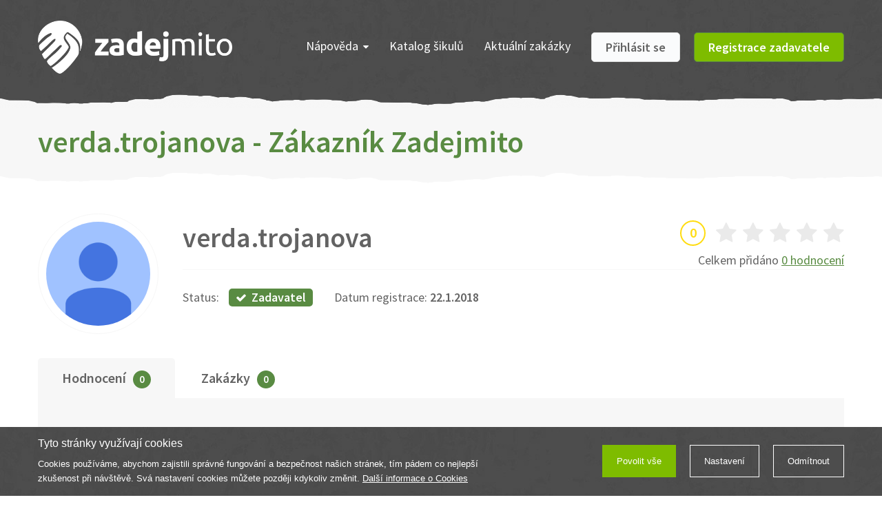

--- FILE ---
content_type: text/html; charset=utf-8
request_url: https://www.zadejmito.cz/profil/1410/verda-trojanova
body_size: 5399
content:
<!DOCTYPE html>
<html prefix="og: http://ogp.me/ns#">
	<head>
		<meta charset="utf-8">
		<meta http-equiv="X-UA-Compatible" content="IE=edge">
		<meta name="viewport" content="width=device-width,initial-scale=1">

			<meta name="robots" content="index, follow">
		<meta name="copyright" content="NOE technology s.r.o.">
		<meta name="author" content="Webnia.cz">
		<meta name="description" content="">
		<meta name="keywords" content="">

			<meta property="og:title" content="verda.trojanova - Zákazník Zadejmito  | Zadejmito">
			<meta property="og:description" content="">
			<meta property="og:type" content="website">
			<meta property="og:url" content="https://www.zadejmito.cz/profil/1410/verda-trojanova">
			<link rel="canonical" href="https://www.zadejmito.cz/profil/1410/verda-trojanova">

		<title>verda.trojanova - Zákazník Zadejmito  | Zadejmito</title>

		<link href="/files/theme/0/1j5iz/favicon.ico" rel="shortcut icon">
		<link href="https://fonts.googleapis.com/css?family=Source+Sans+Pro:300,400,600,700&amp;subset=latin-ext" rel="stylesheet">
<link rel="stylesheet" type="text/css" href="/assets/client/dist/styles.cfdd513888d8.css?1650017991">
			<link href="/assets/client/dist/theme?i=11&amp;s=1623158246&amp;v=1650017990" rel="stylesheet">
		

			<script type="text/plain" data-wcookies="marketing">
				(function(w,d,s,l,i){ w[l]=w[l]||[];w[l].push({'gtm.start':
				new Date().getTime(),event:'gtm.js'});var f=d.getElementsByTagName(s)[0],
				j=d.createElement(s),dl=l!='dataLayer'?'&l='+l:'';j.async=true;j.src=
				'https://www.googletagmanager.com/gtm.js?id='+i+dl;f.parentNode.insertBefore(j,f);
				})(window,document,'script','dataLayer','GTM-T82JHTD');
			</script>
	</head>
	<body>

			<div class="mobile-application-panel background-lighter">
				<div class="container">
					<div class="wrapper clearfix">
						<a href="" class="close" data-close>
							<span class="icon-close"></span>
						</a>
						<div class="logo background-dark">
							<div class="inner logo-white-symbol"></div>
						</div>
						<div class="content">
							<b class="color-light">Stáhněte si aplikaci</b><br>
							Zdarma v AppStore
						</div>
						<a href="https://apps.apple.com/us/app/vy%C5%99e%C5%A1mito/id1293990606" class="button background-light">
							Stáhnout
						</a>
					</div>
				</div>
				<div class="line background-dark"></div>
			</div>
			<div class="mobile-application-panel-spacer"></div>

	<div class="page-regular">
		<div class="page-background background-pattern">

<div class="header">
	<div class="main">
		<div class="container clearfix">
			<a class="logo logo-white" href="/"></a>

			<a href="" class="portals-toggle background-light">
				<span class="fa fa-angle-down"></span>
			</a>
			<a href="" class="right-toggle background-dark border-light">
				<span class="fa fa-bars"></span>
			</a>


			<div class="right clearfix">
				<div class="inner">
					<a href="" class="navigation-toggle">
						<span class="fa fa-bars"></span>Menu
					</a>
					<div class="navigation-wrapper">
						<ul class="navigation clearfix">
							
								<li>
									<a href="" class="children">
										Nápověda<span class="fa fa-caret-down"></span>
									</a>
									
									<div class="wrapper">
										<ul>
												<li>
													<a href="/jak-to-funguje" class="clearfix">
														Jak to funguje?
													</a>
												</li>
												<li>
													<a href="/proc-a-jak-se-stat-sikulou" class="clearfix">
														Jak se stát šikulou ?
													</a>
												</li>
												<li>
													<a href="/casto-kladene-otazky" class="clearfix">
														Často kladené otázky
													</a>
												</li>
												<li>
													<a href="/cenik" class="clearfix">
														Ceník - pro šikuly
													</a>
												</li>
										</ul>
									</div>
								</li>

								<li>
									<a href="/katalog-sikulu">
										Katalog šikulů
									</a>
									
								</li>

								<li>
									<a href="/zakazky">
										Aktuální zakázky
									</a>
									
								</li>
						</ul>
					</div>
						<div class="buttons clearfix">
							<a class="button color-grey" href="/prihlaseni">
								Přihlásit se
							</a>
							<a class="button background-dark border-light" href="/registrace">
								Registrace zadavatele
							</a>
						</div>
				</div>
			</div>
		</div>
	</div>
</div>

			<div class="transition-lighter"></div>
		</div>

		<div class="page-background background-lighter">
			<div class="container">
				<div class="page-head clearfix">
					<h1>
						verda.trojanova - Zákazník Zadejmito 
						
					</h1>
					<div class="right">
					</div>
				</div>
			</div>

			<div class="transition-white"></div>
		</div>

		<div class="page-wrapper">
			<div class="container">
				<div class="client-profile clearfix">
					<div class="image border-lighter">
							<div class="inner" style="background-image:url(/files/thumbnails/clients/0/4eoy6/google_800x800_1_0.jpg)"></div>
					</div>
					<div class="info">
						<div class="top">
							<div class="right">
	<div class="stars">
		<div class="circle">0</div>
			<span class="fa fa-star"></span>
			<span class="fa fa-star"></span>
			<span class="fa fa-star"></span>
			<span class="fa fa-star"></span>
			<span class="fa fa-star"></span>
	</div>
								<div class="text color-grey">
									Celkem přidáno
									<a href="" class="color-light">
										0 hodnocení
									</a>
								</div>
							</div>
							<div class="left">
								<div class="name">
									<div class="text color-grey">verda.trojanova</div>
								</div>
								<div class="place color-grey">
								</div>
							</div>
						</div>
						<div class="bottom border-lighter color-grey">
	<div class="stars">
		<div class="circle">0</div>
			<span class="fa fa-star"></span>
			<span class="fa fa-star"></span>
			<span class="fa fa-star"></span>
			<span class="fa fa-star"></span>
			<span class="fa fa-star"></span>
	</div>
							<div class="text">Status:</div>
							<div class="tag background-medium">
								<span class="fa fa-check"></span>Zadavatel
							</div>
							<div class="text date">
								Datum registrace: <b>22.1.2018</b>
							</div>
						</div>
					</div>
				</div>

				<div class="page-tabs client-tabs">
					<div class="tabs-head">
						<ul class="clearfix">
							<li class="active">
								<a href="#first" data-toggle="tab">
									<span class="hidden-xs">
										Hodnocení<span class="count">0</span>
									</span>
									<span class="fa fa-commenting visible-xs-inline"></span>
								</a>
							</li>
							<li>
								<a href="#second" data-toggle="tab">
									<span class="hidden-xs">
										Zakázky<span class="count">0</span>
									</span>
									<span class="fa fa-list-alt visible-xs-inline"></span>
								</a>
							</li>
						</ul>
					</div>
					<div class="tabs-body">
						<div class="item active" id="first">
						</div>

						<div class="item" id="second">



						</div>


					</div>
				</div>

	<ul class="social-panel-huge">
		<li>
			<a href="" data-social-share="facebook">
				<span class="fa fa-facebook-f"></span>Sdílet na Facebooku
			</a>
		</li>
		<li>
			<a href="" data-social-share="googlePlus">
				<span class="fa fa-google"></span>Sdílet na Google
			</a>
		</li>
		<li>
			<a href="" data-social-share="twitter">
				<span class="fa fa-twitter"></span>Sdílet na Twitteru
			</a>
		</li>
	</ul>
			</div>
		</div>
	</div>

<div class="footer">
	<div class="boxes page-background background-pattern">
				<div class="transition-white-2"></div>
		<div class="container clearfix">
				<div class="item clearfix">
					<div class="image" style="background-image:url(/files/thumbnails/features/0/0sz0c/man_80x70_1_0.png)"></div>
					<div class="description">Sami hodnotíte schopnosti šikulů</div>
					<div class="headline">Ověření šikulové</div>
				</div>
				<div class="item clearfix">
					<div class="image" style="background-image:url(/files/thumbnails/features/0/8e3t2/money_80x70_1_0.png)"></div>
					<div class="description">Práci hradíte po úplném předání</div>
					<div class="headline">Odměna po práci</div>
				</div>
				<div class="item clearfix">
					<div class="image" style="background-image:url(/files/thumbnails/features/0/u29x6/time_80x70_1_0.png)"></div>
					<div class="description">Poptávku zadáte do 2 minut</div>
					<div class="headline">Za 2 minuty</div>
				</div>
		</div>
		<div class="transition-lighter"></div>
	</div>
</div>


	<div class="footer">
		<div class="page-background background-lighter">
			<div class="navigation">
				<div class="container">
					<div class="items clearfix">
						<div class="item">
							<div class="headline color-light toggle">
								<span class="fa fa-bars color-dark"></span>Pro zadavatele
							</div>
							<div class="wrapper">
								<ul>
										<li><a href="/pridat-zakazku">Zadat zakázku</a></li>
										<li><a href="/moje-zakazky">Moje zakázky</a></li>
										<li><a href="/jak-to-funguje">Jak to funguje?</a></li>
										<li><a href="/casto-kladene-otazky">Časté dotazy</a></li>
								</ul>
							</div>
						</div>
						<div class="item">
							<div class="headline color-light toggle">
								<span class="fa fa-bars color-dark"></span>Pro šikuly
							</div>
							<div class="wrapper">
								<ul>
										<li><a href="/registrace-sikulu">Registrace šikulů</a></li>
										<li><a href="/moje-nabidky">Moje zakázky</a></li>
										<li><a href="/proc-a-jak-se-stat-sikulou">Jak se stát šikulou?</a></li>
										<li><a href="/cenik">Ceník pro šikuly</a></li>
								</ul>
							</div>
						</div>
						<div class="item">
							<div class="headline color-light toggle">
								<span class="fa fa-bars color-dark"></span>O portálu
							</div>
							<div class="wrapper">
								<ul>
										<li><a href="/o-nas/kontakt">Kontakt</a></li>
										<li><a href="/vseobecne-obchodni-podminky">Všeobecné obchodní podmínky</a></li>
										<li><a href="/pravidla-ochrany-osobnich-udaju">Pravidla ochrany osobních údajů</a></li>
								</ul>
							</div>
						</div>
						<div class="item">
							<div class="headline color-light">
								Mobilní aplikace
							</div>
								<a href="https://apps.apple.com/us/app/vy%C5%99e%C5%A1mito/id1293990606" class="button background-light clearfix">
									<div class="icon">
										<span class="fa fa-apple"></span>
									</div>
									<div class="text">
										Stáhnout v <b>App Store</b>
									</div>
								</a>
								<a href="https://play.google.com/store/apps/details?id=cz.noetechnology.vyresmito" class="button color-light clearfix">
									<div class="icon">
										<span class="fa fa-android"></span>
									</div>
									<div class="text">
										Stáhnout na <b>Google Play</b>
									</div>
								</a>
						</div>
					</div>

						<div class="navigation-2">
							<div class="container">
								<ul>
										<li><a href="https://www.zadejmito.cz/ilustrace">Ilustrace</a></li>
										<li><a href="https://www.zadejmito.cz/jednoduche-kresby">Jednoduchá kresba</a></li>
										<li><a href="https://www.zadejmito.cz/karikatura-podle-fotky">Karikatura podle fotky</a></li>
										<li><a href="https://www.zadejmito.cz/karikatury">Karikatury</a></li>
										<li><a href="https://www.zadejmito.cz/karikatura-z-fotky">Karikatura z fotky</a></li>
										<li><a href="https://www.zadejmito.cz/karikatury-na-zakazku">Karikatura na zakázku</a></li>
										<li><a href="https://www.zadejmito.cz/kresba-andela">Kresba anděla</a></li>
										<li><a href="https://www.zadejmito.cz/kresba-obliceje">Kresba obličeje</a></li>
										<li><a href="https://www.zadejmito.cz/kresba-pejska">Kresba pejska</a></li>
										<li><a href="https://www.zadejmito.cz/kresba-podle-fotky">Kresba podle fotky</a></li>
										<li><a href="https://www.zadejmito.cz/kresba-podle-fotografie">Kresba podle fotografie</a></li>
										<li><a href="https://www.zadejmito.cz/kresba-podle-tehotenske-fotky">Kresba podle těhotenské fotky</a></li>
										<li><a href="https://www.zadejmito.cz/kresba-portretu">Kresba portrétu</a></li>
										<li><a href="https://www.zadejmito.cz/kresba-postavy">Kresba postavy</a></li>
										<li><a href="https://www.zadejmito.cz/kresba-psa">Kresba psa</a></li>
										<li><a href="https://www.zadejmito.cz/kresba-stromu">Kresba stromu</a></li>
										<li><a href="https://www.zadejmito.cz/lehke-kresby-pro-zacatecniky">Kresby pro začátečníky</a></li>
										<li><a href="https://www.zadejmito.cz/mobilni-aplikace">Mobilní aplikace</a></li>
										<li><a href="https://www.zadejmito.cz/preklad-do-anglictiny">Překlad do angličtiny</a></li>
										<li><a href="https://www.zadejmito.cz/preklad-do-francouzstiny">Překlad do francouzštiny</a></li>
										<li><a href="https://www.zadejmito.cz/preklad-do-italstiny">Překlad do italštiny</a></li>
										<li><a href="https://www.zadejmito.cz/preklad-do-japonstiny">Překlad do japonštiny</a></li>
										<li><a href="https://www.zadejmito.cz/preklad-do-madarstiny">Překlad do maďarštiny</a></li>
										<li><a href="https://www.zadejmito.cz/preklad-do-nemciny">Překlad do němčiny</a></li>
										<li><a href="https://www.zadejmito.cz/preklad-do-polstiny">Překlad do polštiny</a></li>
										<li><a href="https://www.zadejmito.cz/preklad-do-rustiny">Překlad do ruštiny</a></li>
										<li><a href="https://www.zadejmito.cz/preklad-do-spanelstiny">Překlad do španělštiny</a></li>
										<li><a href="https://www.zadejmito.cz/preklad-do-tradicni-cinstiny">Překlad do tradiční čínštiny</a></li>
										<li><a href="https://www.zadejmito.cz/preklad-z-anglictiny">Překlad z angličtiny</a></li>
										<li><a href="https://www.zadejmito.cz/preklad-z-francouzstiny">Překlad z francouzštiny</a></li>
										<li><a href="https://www.zadejmito.cz/preklad-z-italstiny">Překlad z italštiny</a></li>
										<li><a href="https://www.zadejmito.cz/preklad-z-japonstiny">Překlad z japonštiny</a></li>
										<li><a href="https://www.zadejmito.cz/preklad-z-madarstiny">Překlad z maďarštiny</a></li>
										<li><a href="https://www.zadejmito.cz/preklad-z-nemciny">Překlad z němčiny</a></li>
										<li><a href="https://www.zadejmito.cz/preklad-z-polstiny">Překlad z polštiny</a></li>
										<li><a href="https://www.zadejmito.cz/preklad-z-rustiny">Překlad z ruštiny</a></li>
										<li><a href="https://www.zadejmito.cz/preklad-z-tradicni-cinstiny">Překlad z tradiční čínštiny</a></li>
										<li><a href="https://www.zadejmito.cz/preklad-ze-spanelstiny">Překlad ze španělštiny</a></li>
										<li><a href="https://www.zadejmito.cz/reklamni-banner">Reklamní banner</a></li>
										<li><a href="https://www.zadejmito.cz/stavebni-vykres">Stavební výkres</a></li>
										<li><a href="https://www.zadejmito.cz/technicke-vykresy">Technické výkresy</a></li>
										<li><a href="https://www.zadejmito.cz/technicky-vykres">Technický výkres</a></li>
										<li><a href="https://www.zadejmito.cz/tvorba-loga">Tvorba loga</a></li>
										<li><a href="https://www.zadejmito.cz/tvorba-mobilnich-aplikaci">Tvorba mobilních aplikací</a></li>
										<li><a href="https://www.zadejmito.cz/tvorba-stranek">Tvorba stránek</a></li>
										<li><a href="https://www.zadejmito.cz/tvorba-webovych-stranek">Tvorba webových stránek</a></li>
										<li><a href="https://www.zadejmito.cz/vtipna-karikatura">Vtipná karikatura</a></li>
										<li><a href="https://www.zadejmito.cz/vytvoreni-webovych-stranek">Vytvoření webových stránek</a></li>
										<li><a href="https://www.zadejmito.cz/vytvorit-e-shop">Vytvořit e-shop</a></li>
										<li><a href="https://www.zadejmito.cz/vytvorit-firemni-web">Vytvořit firemní web</a></li>
										<li><a href="https://www.zadejmito.cz/vytvorit-mobilni-aplikaci-pro-android">Vytvořit mobilní aplikaci pro android</a></li>
										<li><a href="https://www.zadejmito.cz/vytvorit-mobilni-aplikaci-pro-ios">Vytvořit mobilní aplikaci pro iOS</a></li>
										<li><a href="https://www.zadejmito.cz/vytvorit-redakcni-system">Vytvořit redakční systém</a></li>
										<li><a href="https://www.zadejmito.cz/vyvoj-mobilnich-aplikaci">Vývoj mobilních aplikací</a></li>
										<li><a href="https://www.zadejmito.cz/vyvoj-software">Vývoj software</a></li>
										<li><a href="https://www.zadejmito.cz/vyvoj-webovych-aplikaci">Vývoj webových aplikací</a></li>
										<li><a href="https://www.zadejmito.cz/webova-aplikace">Webové aplikace</a></li>
										<li><a href="https://www.zadejmito.cz/webove-stranky-na-miru">Webové stránky na míru</a></li>
								</ul>
							</div>
						</div>
				</div>
			</div>
		</div>

		<div class="page-background background-pattern">
			<div class="transition-lighter-2"></div>

			<div class="copyright">
				<div class="container clearfix">
					<a class="logo logo-white" href="/"></a>

					<div class="text">
						Copyright &copy; 2026, NOE technology s.r.o.
					</div>

<ul class="social-panel clearfix">
	<li class="item">
		<a href="https://www.facebook.com/vyresmito/" class="facebook">
			<span class="fa fa-facebook-f"></span>
		</a>
	</li>
</ul>

					<div class="text-group">
						<div class="text-another">
							Součást skupiny
						</div>

						<a href="https://www.zadejmito.cz/" class="zadejmito"></a>
					</div>

					<div class="right">
						<a class="logo logo-white" href="/"></a>
						<div class="webnia-text">
							Tvorba webových stránek <a href="https://www.webnia.cz" target="_blank">WEBNIA.cz</a>
						</div>
						<a href="https://www.webnia.cz/" class="webnia"></a>
					</div>
				</div>
			</div>
		</div>
	</div>

	<div class="bottom-panel-spacer"></div>


<div class="ajax-spinner" style="transform:scale(0.15);">
	<div style="-webkit-transform:rotate(0deg) translate(0,-60px);transform:rotate(0deg) translate(0,-60px);"></div>
	<div style="-webkit-transform:rotate(30deg) translate(0,-60px);transform:rotate(30deg) translate(0,-60px);"></div>
	<div style="-webkit-transform:rotate(60deg) translate(0,-60px);transform:rotate(60deg) translate(0,-60px);"></div>
	<div style="-webkit-transform:rotate(90deg) translate(0,-60px);transform:rotate(90deg) translate(0,-60px);"></div>
	<div style="-webkit-transform:rotate(120deg) translate(0,-60px);transform:rotate(120deg) translate(0,-60px);"></div>
	<div style="-webkit-transform:rotate(150deg) translate(0,-60px);transform:rotate(150deg) translate(0,-60px);"></div>
	<div style="-webkit-transform:rotate(180deg) translate(0,-60px);transform:rotate(180deg) translate(0,-60px);"></div>
	<div style="-webkit-transform:rotate(210deg) translate(0,-60px);transform:rotate(210deg) translate(0,-60px);"></div>
	<div style="-webkit-transform:rotate(240deg) translate(0,-60px);transform:rotate(240deg) translate(0,-60px);"></div>
	<div style="-webkit-transform:rotate(270deg) translate(0,-60px);transform:rotate(270deg) translate(0,-60px);"></div>
	<div style="-webkit-transform:rotate(300deg) translate(0,-60px);transform:rotate(300deg) translate(0,-60px);"></div>
	<div style="-webkit-transform:rotate(330deg) translate(0,-60px);transform:rotate(330deg) translate(0,-60px);"></div>
</div>
<div class="wcookies" tabindex="-1">
	<div class="wpanel">
		<div class="wcontainer">
			<div class="wwrapper">
				<div class="wcontent-part">
					<div class="wheadline">Tyto stránky využívají cookies</div>
					<div class="wdescription">
						Cookies používáme, abychom zajistili správné fungování a bezpečnost našich stránek,
tím pádem co nejlepší zkušenost při návštěvě. Svá nastavení cookies můžete později kdykoliv
změnit. <a href="/ochrana-osobnich-udaju-a-nakladani-s-cookies">Další informace o Cookies</a>

					</div>
				</div>
				<div class="wactions-part">
					<div class="wactions-wrap">
						<a href="#" class="waction wpositive" data-allow>
							Povolit vše
						</a>
						<a href="#" class="waction" data-settings>
							Nastavení
						</a>
						<a href="#" class="waction" data-reject>
							Odmítnout
						</a>
					</div>
				</div>
			</div>
		</div>
	</div>
	<div class="wmodal">
		<div class="wwrapper">
			<div class="wfloating">
				<div class="wbackground">
					<div class="wcontent-part">
						<div class="wheadline">Nastavení</div>
						<div class="wdescription">
							Na této stránce můžete nastavit souhlas pro jednotlivé účely generování a využívání souborů cookies.
<a href="/ochrana-osobnich-udaju-a-nakladani-s-cookies">Další informace o Cookies</a>

						</div>
							<div class="wtoggle-part">
								<label class="wtoggle wdisabled wchecked">
								<span class="wswitch">
									<span class="wslider"></span>
								</span>
									<span class="wtext">Nezbytné cookies</span>
								</label>
								<div class="wdescription">Zajišťují, že tyto stránky fungují správně a bezpečně na všech zařízeních.</div>
							</div>
							<div class="wtoggle-part">
								<label class="wtoggle">
								<span class="wswitch">
										<input type="checkbox" name="marketing">
									<span class="wslider"></span>
								</span>
									<span class="wtext">Marketingové cookies</span>
								</label>
								<div class="wdescription">Marketingové cookies nám umožňují zobrazovat relevantní reklamu i mimo náš web, vyhodnocovat
její úspěšnost a zvyšovat tak Vaši spokojnost. Tyto subory cookies nám také pomáhají personalizovat
reklamu, kterou vidíte na našich stránkách, a také určovat, jaké reklamy, reklamní technologie a
reklamní sítě jsou pro nás nejužitnější. Na základě těchto cookies můžeme vytvářet profily o vašich
zájmech a podle nich Vám zobrazovat relevantní reklamy. Marketingové cookies využíváme i pro zbožové
porovnávače cen.
</div>
							</div>
					</div>
					<div class="wactions-part">
						<div class="wactions-wrap">
							<a href="#" class="waction" data-save>
								Uložit výběr
							</a>
							<a href="#" class="waction wpositive" data-allow>
								Povolit vše
							</a>
						</div>
					</div>
				</div>
			</div>
		</div>
	</div>
	<div class="wbackdrop"></div>
</div>

		<script>
			var webnia = webnia || {};
			webnia.data = {"locale":"cs","error":"Došlo k chybě. Zkuste akci opakovat později.","cities":"/mesta"};
		</script>


		<div id="fb-root"></div>
		<script>
			(function(d, s, id) {
				var js, fjs = d.getElementsByTagName(s)[0];
				if (d.getElementById(id)) return;
				js = d.createElement(s); js.id = id;
				js.src = 'https://connect.facebook.net/cs_CZ/sdk.js#xfbml=1&version=v2.10';
				fjs.parentNode.insertBefore(js, fjs);
			}(document, 'script', 'facebook-jssdk'));
		</script>

<script type="text/javascript" src="/assets/client/dist/scripts.f5c7a0054459.js?1650017991"></script>
		
	</body>
</html>


--- FILE ---
content_type: text/css;charset=UTF-8
request_url: https://www.zadejmito.cz/assets/client/dist/theme?i=11&s=1623158246&v=1650017990
body_size: 2325
content:
.logo-white{background-image:url(/files/theme/0/r0jzi/logo-zadejmito-white.png)!important}.logo-white-symbol{background-image:url(/files/theme/0/8vaah/logo-vyresmito-white-symbol.png)!important}.logo-color{background-image:url(/files/theme/0/rvjqb/logo-zadejmito-color.png)!important}.logo-color-alt{background-image:url(/files/theme/0/3uqnb/logo-zadejmito-color-alt.png)!important}.background-pattern{background:url(/files/theme/0/e2vym/background-pattern21.jpg) no-repeat center top}.page-homepage .landing-1 .image{background-image:url(/files/theme/0/i5ttr/zadejmito-01.png)}.page-homepage .landing-2 .container{background-image:url(/files/theme/0/mc7pq/zadejmito-03.png)}.page-homepage .landing-2 .arrow{background-image:url(/files/theme/0/6rcf2/arrow-white-light.png)}.page-homepage .landing-3 .container{background-image:url(/files/theme/0/uo11p/zadejmito-04.png)}.page-homepage .landing-4 .container{background-image:url(/files/theme/0/c5ipo/zadejmito-02.png)}.page-homepage .landing-4 .arrow{background-image:url(/files/theme/0/9tm6n/arrow-dark.png)}.page-homepage .landing-5 .arrow{background-image:url(/files/theme/0/cxhty/arrow-pattern-zelena.png)}.follow-modal .facebook-with-arrow .arrow{background-image:url(/files/theme/0/kneo9/follow-modal-arrow.png)}.icon-close{background-image:url(/files/theme/0/ylpr5/icon-close.png)}.help-question-mark{background-image:url(/files/theme/0/4wfcs/question-icon.png)}.performer-list .contacts .placeholder{background-image:url(/files/theme/0/h0axj/profile-contact-blured.png)}.contract-completed-list .item .image .inner{background-image:url(/assets/theme/)}.contract-completed-detail-block .image-wrapper .arrow{background-image:url(/assets/theme/contract-completed-arrow-image.png)}.contract-completed-detail-block .offer-wrapper .arrow{background-image:url(/assets/theme/contract-completed-arrow-offer.png)}@media (max-width:767px){.page-homepage .landing-1{background-image:url(/files/theme/0/jz5ox/zadejmito-xs-bez.png)}}.color-light{color:#598b42!important}.background-light{background-color:#598b42!important}.border-light{border-color:#598b42!important}.header .main .navigation .wrapper a:hover{color:#598b42}.header .main .logged .navigation li a:hover{color:#598b42!important}.header .main .logged .navigation li a .count{background:#598b42}.client-badge:hover .client-name{color:#598b42!important}.table-contracts .head .cell,.table-contracts .head .cell a{color:#598b42}.table-contracts a:hover{color:#598b42!important}.article-list .item .category:hover,.article-list .item .name:hover{color:#598b42!important}.page-regular h1{color:#598b42}.text-content h1,.text-content h2,.text-content h3,.text-content h4,.text-content h5,.text-content h6{color:#598b42}.text-content a{color:#598b42}.text-content ul li:before{color:#598b42}.pagination li.active a,.pagination li a:hover{border-color:#598b42;background:#598b42}.category-list a{background:#598b42}.regular-form .fancy-input .icon{background:#598b42}.regular-form a,.regular-form a .fa{color:#598b42}.regular-form .fancy-checkbox.static .box:after,.regular-form .fancy-checkbox .box.checked:after{color:#598b42}.regular-form .fancy-checkbox label a{color:#598b42}.contract-filter .fancy-slider .ui-slider-range{background:#598b42}.notification-list .head{color:#598b42}.transaction-list .item .cell.action a:hover{color:#598b42!important}.location-list .item .cell.action a.light .fa,.table-contracts .item .cell.rest .link.light .fa{color:#598b42!important}.location-list .item .cell.action a.light:hover,.table-contracts .item .cell.rest .link.light:hover{border-color:#598b42!important}.offer-list th a{color:#598b42}.bootstrap-datetimepicker-widget table td.active,.bootstrap-datetimepicker-widget table td.active:hover{background:#598b42}.bootstrap-datetimepicker-widget table td.today:before{border-bottom-color:#598b42}@media (max-width:991px){.header .main .navigation li a:hover{color:#598b42!important}.header .main .navigation li a .count{background:#598b42}}@media (max-width:767px){.table-contracts .rest .left a:hover .value,.table-contracts .rest .left a:hover .wrap{color:#598b42!important}}.color-dark{color:#7ebc00!important}.background-dark{background-color:#7ebc00!important}.border-dark{border-color:#7ebc00!important}.table-contracts .button:hover{background:#7ebc00!important}.category-list .active a,.category-list a:hover{background:#7ebc00}.regular-form button,.regular-form .form-button{background:#7ebc00}.coupons-form button:hover{background:#7ebc00!important}.contract-filter .fancy-slider .ui-slider-handle{border-color:#7ebc00!important}.contract-filter .fancy-slider .ui-slider-handle .object,.contract-filter .group button{background:#7ebc00}.contract-filter .fancy-slider .ui-slider-handle .object:before{border-bottom-color:#7ebc00}.page-user .user-content .button{background:#7ebc00}.credit-list .item .cell .button:hover{background:#7ebc00!important}.contract-list-navigation ul a:hover,.contract-list-navigation ul .active a{background:#7ebc00!important}.bootbox .modal-content .btn-primary{background:#7ebc00!important;border-color:#7ebc00!important}@media (max-width:767px){.header .main .right .buttons .button.border-light{border-color:#7ebc00!important}}.background-medium{background-color:#598b42!important}.medium-color{color:#598b42!important}.header .top-toggle .arrow{color:#598b42}.page-tabs .tabs-head a .count{background:#598b42}.skill-list>.item.root>.control .fancy-checkbox,.skill-list>.item>.control .fancy-checkbox{color:#598b42}.page-user .user-navigation .toggle{background:#598b42}.page-user .user-navigation .headline{color:#598b42}.page-user .user-navigation .count{background:#598b42}.page-user .user-navigation .active a{color:#598b42}.notification-list .item a:hover,.notification-list .item .right .action:hover .fa{color:#598b42}input:checked+.fancy-switch-control,.fancy-switch-control.checked{background-color:#598b42}input:focus+.fancy-switch-control{-webkit-box-shadow:0 0 1px #598b42;-moz-box-shadow:0 0 1px #598b42;box-shadow:0 0 1px #598b42}.contract-switch .fancy-switch .fancy-switch-control{background-color:#598b42!important}.contract-switch .item.active{color:#598b42!important}.credit-list .item .cell .feature{background-color:#598b42}.contract-body .wrapper .bar.active{background-color:#598b42}.offer-list a:hover{color:#598b42}.offer-list .value .success{background-color:#598b42;border-color:#598b42}.color-dark-2{color:#336699!important}.background-dark-2{background-color:#369}.color-light-2{color:#03c3eb}.background-light-2{background:#03c3eb}.border-light-2{border-color:#03c3eb!important}.contract-completed-list .item:hover .category{color:#03c3eb}.contract-completed-list .item:hover .amount{background-color:#03c3eb}.color-grey{color:#636363!important}.header .main .navigation .wrapper a{color:#636363}.header .main .logged .navigation li a{color:#636363}.table-contracts a{color:#636363}.article-list .attributes a{color:#636363}.article-head .attributes,.article-head .attributes a,.article-head .link,.page-head .back-link{color:#636363}.footer .navigation li a{color:#636363}.social-panel-huge li a{color:#636363}.breadcrumb a{color:#636363}.text-content{color:#636363}.pagination li,.pagination li a{color:#636363}.regular-form,.regular-form .file-upload .file-upload-action,.cities-select .fancy-select .selectize-control .selectize-input input,.cities-select .fancy-select .selectize-control .selectize-input .item{color:#636363}.regular-form .fancy-input.alt .icon{color:#636363}.page-tabs .tabs-head a{color:#636363}.contract-filter .group label{color:#636363}.page-user .user-navigation li a{color:#636363}.page-user .user-content,.page-user .user-content h1{color:#636363}.notification-list .item,.notification-list .item a,.notification-list .item .right .action .fa{color:#636363}.location-list .item .cell.action a.grey .fa{color:#636363!important}.location-list .item .cell.action a.grey:hover{border-color:#636363!important}.page-regular .page-head .bottom .path a{color:#636363!important}.contract-panel .client-details .item a{color:#636363}.contract-body .wrapper .bar{color:#636363}.offer-list td,.offer-list a{color:#636363}@media (max-width:991px){.header .main .navigation li a{color:#636363}}.background-lighter{background-color:#f7f7f7!important}.border-lighter{border-color:#f7f7f7!important}.page-tabs .tabs-head .active{background:#f7f7f7}.page-tabs .tabs-body{background:#f7f7f7}.contract-filter .fancy-select:after{background:#f7f7f7}.regular-form .fancy-select:after{background:#f7f7f7}.regular-form .fancy-input.alt .icon{background:#f7f7f7}.page-wrapper .page-contract-detail .contract-body .wrapper.arrow:before{border-right-color:#f7f7f7}.regular-form .basic-input[disabled],.regular-form .fancy-input input[disabled]{background:#f7f7f7}.transition-lighter{height:20px;background:url(/files/theme/0/l7j7s/transition-lighter-11.png) no-repeat center bottom}.transition-lighter-2{height:20px;background:url(/files/theme/0/yfue4/transition-lighter-22.png) no-repeat center bottom}@media (max-width:767px){.page-wrapper .page-contract-detail .contract-panel .client .right{background:#f7f7f7}.super .instances{background:#f7f7f7}}.background-gray-lighter{background-color:#fafbfe!important}.table-contracts .item,.table-contracts .item .cell{background:#fafbfe}.notification-list .item{background:#fafbfe}.offer-list tr,.offer-list td{background:#fafbfe}.border-gray-light{border-color:#e5e5e5!important}.article-list .item{border-color:#e5e5e5!important}.pagination li a{border-color:#e5e5e5!important}.regular-form .basic-input,.regular-form .file-upload .file-upload-action,.regular-form .fancy-input input,.regular-form .fancy-checkbox .box,.regular-form .fancy-select,.regular-form .fancy-select:after,.regular-form .credit-box{border-color:#e5e5e5!important}.regular-form .fancy-input.alt .icon{border-color:#e5e5e5!important}.page-halves .half{border-color:#e5e5e5!important}.contract-filter input,.contract-filter .fancy-select,.contract-filter .fancy-select:after,.contract-filter .fancy-slider{border-color:#e5e5e5!important}.notification-list .head,.notification-list .item,.notification-list .item .right .action{border-color:#e5e5e5!important}.portals-control .item .logo a{border-color:#e5e5e5!important}.table-contracts,.table-contracts .headline,.table-contracts .item,.table-contracts .cell,.transaction-list .headline,.transaction-list .head,.transaction-list .item,.transaction-list .cell,.credit-list .headline,.credit-list .head,.credit-list .item,.credit-list .cell,.location-list .headline,.location-list .head,.location-list .item,.location-list .cell{border-color:#e5e5e5!important}.contract-body .wrapper .regular-form .field-group .value{border-color:#e5e5e5!important}.offer-list,.offer-list tr,.offer-list th,.offer-list td,.offer-list .value .toggle{border-color:#e5e5e5!important}.wcookies .wpanel,.wcookies .wswitch .wslider,.wcookies .wmodal .wactions-part .waction{background:url(/files/theme/0/e2vym/background-pattern21.jpg) no-repeat center top}.wcookies .wmodal .wbackground{border-top-color:#595959}.wcookies .wtoggle.wchecked .wswitch .wslider,.wcookies .wswitch input:checked+.wslider,.wcookies .wmodal .wactions-part .waction.wpositive,.wcookies .wpanel .wactions-part .waction.wpositive{background:#7ebc00}.wcookies .wpanel .wactions-part .waction.wpositive{border-color:#7ebc00}